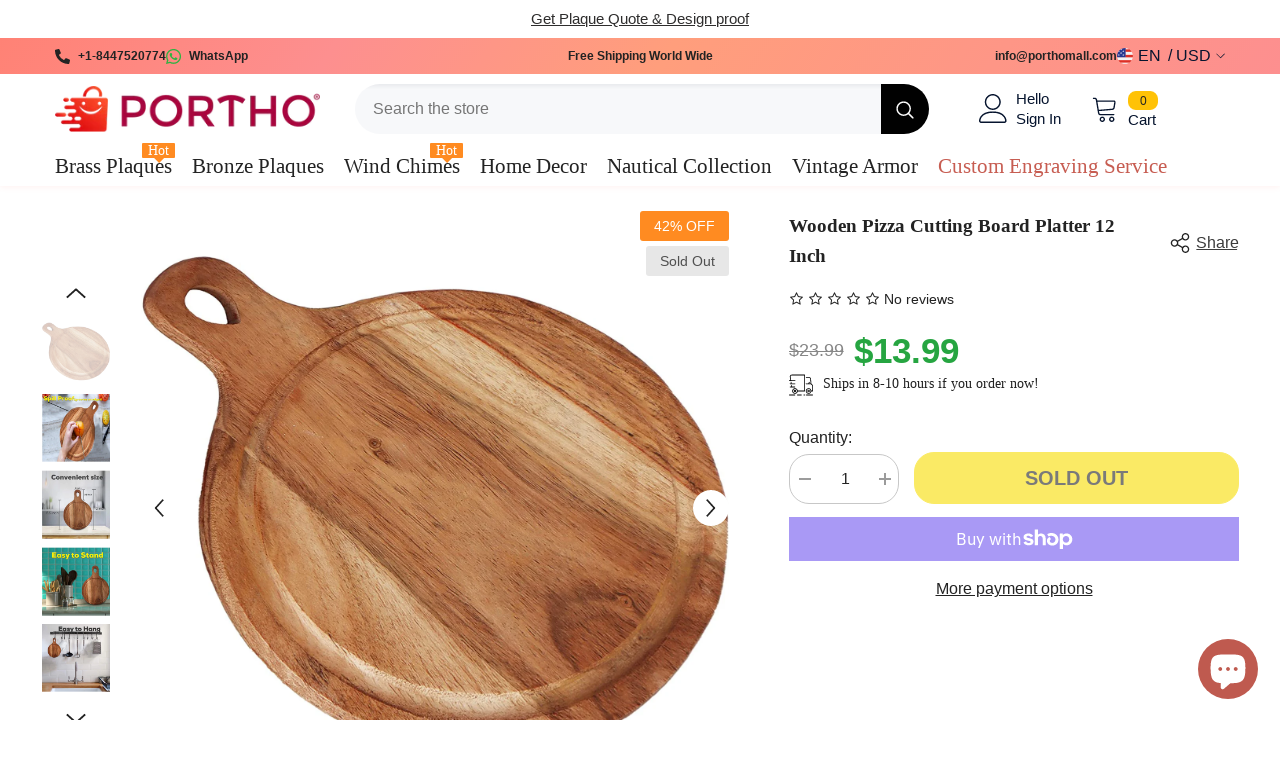

--- FILE ---
content_type: text/css
request_url: https://porthomall.com/cdn/shop/t/86/assets/custom.css?v=125581824042779253771755324294
body_size: -549
content:
.text-cart-note,
.text-cart-discount{
    margin: 0;
    margin-top: 5px;
}

@media (max-width: 678px) {
  .card-product .card-product__wrapper .halo-productBadges {
    flex-direction: row;
    top: -20px;
    
  }
  .card-product .card-product__wrapper .halo-productBadges .badge {
    margin-right: 10px;
  }   
}

--- FILE ---
content_type: text/javascript
request_url: https://porthomall.com/cdn/shop/t/86/assets/custom.js?v=142666117321555217051755324294
body_size: -641
content:
//# sourceMappingURL=/cdn/shop/t/86/assets/custom.js.map?v=142666117321555217051755324294


--- FILE ---
content_type: text/javascript
request_url: https://porthomall.com/cdn/shop/t/86/assets/india-login.js?v=24626180252209352641766392724
body_size: -268
content:
getLocation();function getLocation(){fetch("https://ipinfo.io/json?token=391aa40373c023").then(function(res){return res.json()}).then(function(response){if(response.country=="IN"||response.country=="CN"){var x=getCookie("india_login");if(!x){if(Shopify.designMode)return;window.location="https://porthomall.com/pages/login-password"}}}).catch(function(data,status){})}function getCookie(name){for(var nameEQ=name+"=",ca=document.cookie.split(";"),i=0;i<ca.length;i++){for(var c=ca[i];c.charAt(0)==" ";)c=c.substring(1,c.length);if(c.indexOf(nameEQ)==0)return c.substring(nameEQ.length,c.length)}return null}function eraseCookie(name){document.cookie=name+"=; Path=/; Expires=Thu, 01 Jan 1970 00:00:01 GMT;"}
//# sourceMappingURL=/cdn/shop/t/86/assets/india-login.js.map?v=24626180252209352641766392724


--- FILE ---
content_type: application/javascript
request_url: https://cdn.simprosysapps.com/review-app/assets/js/tv/147066781836-prorw.min.js?v-1769072804
body_size: 489
content:
window.prorwTV = '{"page_width_class":"container","page_width_id":"","custom_css":":root {--prorw-main-bg:var(--color-background); --prorw-link:var(--color-text); --prorw-main-title-bg:rgb(0 0 0 \/ 3%); --prorw-main-title-txt:var(--color-text); --prorw-tab-txt:var(--color-text); --prorw-tab-bg:transparent; --prorw-active-tab-txt:var(--atc-bg-color); --prorw-active-tab-border-bottom:var(--atc-bg-color); --prorw-tab-review-count-bg:rgb(0 0 0 \/ 5%); --prorw-based-on-review-txt:var(--color-text); --prorw-based-on-review-bg:transparent; --prorw-average-rating-color:var(--color-text); --prorw-rating-icon:var(--color-text); --prorw-sort-by-bg:var(--form-input-bg); --prorw-sort-by-txt:var(--form-input-color); --prorw-sort-by-border-radius:var(--btn-1-border-radius); --prorw-sort-by-line-height:inherit; --prorw-review-header-rating-light:rgb(0 0 0 \/ 5%); --prorw-review-header-rating-dark:var(--color-text); --prorw-review-header-rating-no:var(--color-text); --prorw-review-header-rating-star:var(--color-text); --prorw-main-widget-border:rgb(0 0 0 \/ 6%); --prorw-primary-btn-bg:var(--atc-bg-color); --prorw-primary-btn-txt:var(--btn-1-color); --prorw-primary-btn-radius:var(--btn-1-border-radius); --prorw-primary-btn-border-color:var(--atc-bg-color); --prorw-secondary-btn-bg:transparent; --prorw-secondary-btn-txt:var(--atc-bg-color); --prorw-secondary-btn-radius:var(--btn-1-border-radius); --prorw-secondary-btn-border-color:var(--atc-bg-color); --prorw-input-txt:var(--form-input-color); --prorw-input-placeholder:var(--form-input-color); --prorw-input-bg:var(--form-input-bg); --prorw-input-border-radius:var(--btn-1-border-radius); --prorw-input-font-weight:var(--font-weight-normal); --prorw-input-focus-border-radius:var(--btn-1-border-radius); --prorw-input-focus-box-shadow:none; --prorw-radio-border-radius:2px; --prorw-radio-border-color:var(--form-input-border); --prorw-checkbox-border-color:var(--form-input-border); --prorw-review-question-title:var(--color-text); --prorw-review-question-description:var(--color-text); --prorw-review-question-author:var(--color-text); --prorw-review-question-created-date:var(--color-text); --prorw-review-question-ans:rgb(0 0 0 \/ 5%); --prorw-review-question-ans-txt-color:var(--color-text); --prorw-icon:var(--color-text); --prorw-tooltip-bg:var(--color-text); --prorw-tooltip-txt:var(--color-background); --prorw-tooltip-arrow:var(--color-text); --prorw-divider:rgb(0 0 0 \/ 3%); --prorw-upload-icon-bg:rgb(0 0 0 \/ 5%); --prorw-upload-icon-color:var(--color-text); --prorw-upload-icon-hover-bg:rgb(0 0 0 \/ 5%); --prorw-upload-icon-hover-color:var(--color-text); --prorw-upload-icon-hover-border:var(--color-text); --prorw-pagignation-active-no:var(--color-text); --prorw-pagignation-no:var(--color-text); --prorw-review-popup-backdrop:rgb(0 0 0 \/ 5%); --prorw-review-popup-bg:var(--color-background); --prorw-review-popup-txt:#323133; --prorw-drawer-notification-bg:var(--color-background); --prorw-reviewbox-divider:rgb(0 0 0 \/ 6%); --prorw-drawer-btn-icon:var(--color-background); --prorw-drawer-notification-review-title:var(--color-text); --prorw-drawer-notification-review-description:var(--color-text); --prorw-verify-badge-bg:var(--color-background); --prorw-verify-badge-border:var(--color-text); --prorw-verify-badge-icons:var(--color-text); --prorw-verify-badge-right-border:var(--color-text); --prorw-verify-badge-icon-bg:var(--color-background); }","drawer_css":":root {--prorw-drawer-notification-bg: var(--color-background); --prorw-drawer-btn-icon: var(--color-background); --prorw-drawer-notification-review-title: var(--color-text); --prorw-drawer-notification-review-description: var(--color-text); }"}'; function callProrwTV(){try{let r=JSON.parse(window.prorwTV),c=r.page_width_class||"",a=r.custom_css||"",d=r.drawer_css||"";if(""!=c)document.querySelectorAll(".prorw-revi-widg").forEach((function(e){e.classList.add(c)}));if(""!=a){var e=document.createElement("style");e.id="callProrwTV",e.type="text/css",e.innerHTML=a,document.head.appendChild(e)}if(""!=d){var t=document.createElement("style");t.id="callProrwDTV",t.type="text/css",t.innerHTML=d,document.head.appendChild(t)}}catch(e){}} callProrwTV();